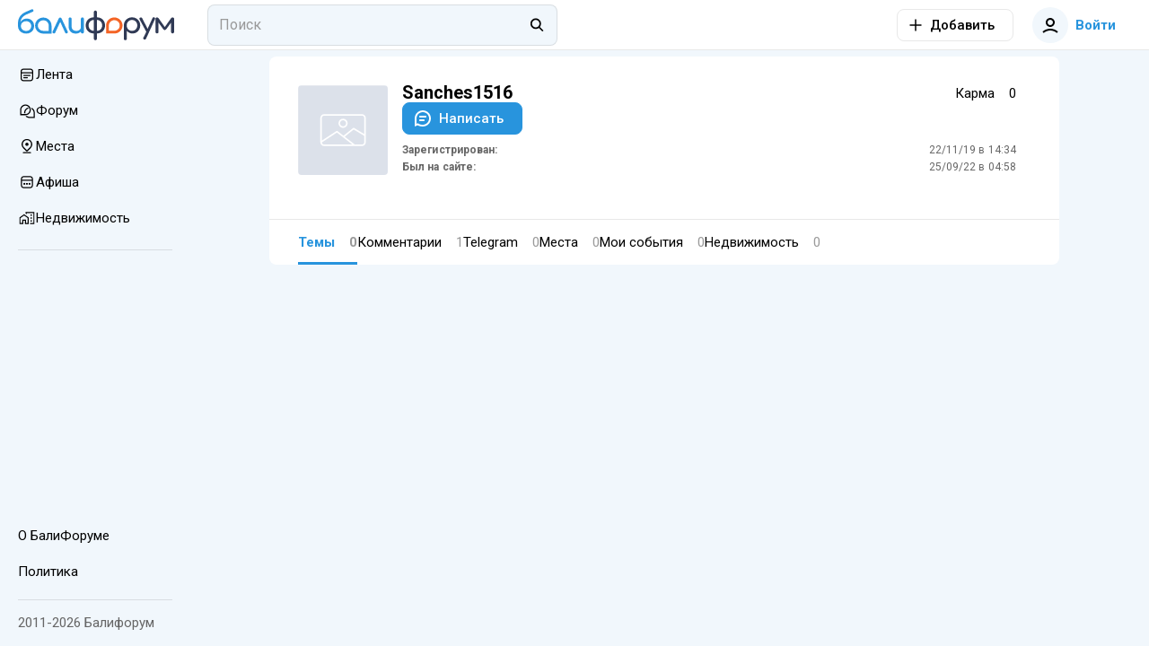

--- FILE ---
content_type: text/javascript
request_url: https://cdn.baliforum.ru/_nuxt/ProfileListItem.d4120660.js
body_size: 1419
content:
import{a as u}from"./User.def00372.js";import{M as h}from"./mediaSizes.d1a306cf.js";import{T as z}from"./TopicCard.5c791d2e.js";import{C as B}from"./CommentView.f51a0c18.js";import{_ as M}from"./RealEstateListCard.vue.066621f9.js";import{P as N}from"./PlaceCard.f64168d5.js";import{d as y,o as t,a as l,t as m,q as s,s as F,u as S,c as _,r as V,b as o,g as d,R as T,h as n,e as a,w as v,f as w,b1 as $,aq as q,aa as R,F as D,_ as O}from"./entry.58afc321.js";import{_ as j}from"./SimpleSlider.vue.27130230.js";import{T as A}from"./ToggleFavorites.fd00adbf.js";import{M as H,b as G}from"./index.006135de.js";import{u as U,a as W,E as J}from"./useCheckScreenWidth.e4734020.js";import{R as K}from"./Recommended.08b9e88f.js";const Q={key:0,class:"profile-list__tag profile-list__tag--bg-saved"},X={key:1,class:"profile-list__tag profile-list__tag--bg-created"},p=y({__name:"ProfileListTag",props:{isFavorite:{type:Boolean,required:!0}},setup(e){const f=e;return(i,r)=>f.isFavorite?(t(),l("span",Q,m(s(F)("userProfile.profileListTags.saved")),1)):(t(),l("span",X,m(s(F)("userProfile.profileListTags.created")),1))}});const Y={class:"event-profile-list"},Z={class:"event-profile-list__images"},ee={key:1,class:"event-profile-list__favorite"},te={key:2,class:"event-profile-list__recommended"},ie={class:"event-profile-list__body"},se={class:"event-profile-list__title"},ae={key:0,class:"event-profile-list__info"},oe={class:"event-profile-list__info__item"},le=["href"],ne={key:1},re={class:"event-profile-list__info__item"},ce={class:"event-profile-list__types-wrap"},de=y({__name:"HorizontalEventCard",props:{event:{type:Object,required:!0}},emits:["toggleFavorite"],setup(e,{emit:f}){const i=e,r=f,g=S(),k=U(),L=_(()=>{var c;return((c=g.user)==null?void 0:c.id)===i.event.createdBy.id}),I=_(()=>{var c;return((c=i.event.place)==null?void 0:c.location.lat)&&i.event.place.location.lng}),x=_(()=>I.value?G(i.event.place.location.lat,i.event.place.location.lng,i.event.place.location.placeId):void 0),C=_(()=>[...(k.value?[i.event.desktopPreview]:[i.event.mobilePreview??i.event.desktopPreview]).filter(Boolean),...i.event.images]),P=h.EventCard,b=()=>{r("toggleFavorite")};return(c,ve)=>{const E=V("router-link");return t(),l("div",Y,[o("div",null,[o("div",Z,[C.value.length?(t(),d(j,{key:0,alt:e.event.title,media:e.event.media.content,images:C.value,"media-sizes":s(P),link:s(T).Events.View.replace("{slug}",e.event.slug)},null,8,["alt","media","images","media-sizes","link"])):n("",!0),L.value?n("",!0):(t(),l("div",ee,[a(A,{favorites:e.event.favoritesCount,model:s(H).Event,"model-id":e.event.id,slug:e.event.slug,circle:"",onFavorite:b},null,8,["favorites","model","model-id","slug"])])),e.event.recommended?(t(),l("div",te,[a(K)])):n("",!0)])]),o("div",ie,[o("div",se,[a(E,{to:s(T).Events.View.replace("{slug}",e.event.slug)},{default:v(()=>[w(m(e.event.title),1)]),_:1},8,["to"])]),e.event.place?(t(),l("div",ae,[o("div",oe,[a($,{class:"event-profile-list__info__item-icon",style:{width:"18px",height:"18px"}}),o("div",null,[o("span",null,m(e.event.place.districtName),1),w(" • "),I.value?(t(),l("a",{key:0,target:"_blank",href:x.value},m(e.event.place.title),9,le)):(t(),l("span",ne,m(e.event.place.title),1))])]),o("div",re,[a(q,{class:"event-profile-list__info__item-icon",style:{width:"18px",height:"18px"}}),a(W,{dates:e.event.eventDates},null,8,["dates"])])])):n("",!0),o("div",ce,[a(J,{class:"horizontal-event-card__types",linked:"","with-backgroud-color":"",types:e.event.types},{default:v(()=>[R(c.$slots,"tags")]),_:3},8,["types"])])])])}}});const me=y({__name:"ProfileListItem",props:{profileListItem:{type:Object,required:!0}},emits:["toggleFavorite","deleted"],setup(e,{emit:f}){const i=f,r=()=>{i("toggleFavorite")},g=()=>{i("deleted")};return(k,L)=>(t(),l(D,null,[e.profileListItem.type===s(u).Topic?(t(),d(z,{key:0,item:e.profileListItem.item,"media-sizes":s(h).NewsTopicCard,onToggleFavorite:r},{tags:v(()=>[a(p,{"is-favorite":e.profileListItem.isFavorited},null,8,["is-favorite"])]),_:1},8,["item","media-sizes"])):n("",!0),e.profileListItem.type===s(u).Comment?(t(),d(B,{key:1,item:e.profileListItem.item,class:"px-1 px-md-4 my-1","media-sizes":s(h).NewsCommentCard,card:"",onDeleted:g},null,8,["item","media-sizes"])):n("",!0),e.profileListItem.type===s(u).Place?(t(),d(N,{key:2,place:e.profileListItem.item,onFavorite:r},{tags:v(()=>[a(p,{"is-favorite":e.profileListItem.isFavorited},null,8,["is-favorite"])]),_:1},8,["place"])):n("",!0),e.profileListItem.type===s(u).Event?(t(),d(de,{key:3,event:e.profileListItem.item,onToggleFavorite:r},{tags:v(()=>[a(p,{"is-favorite":e.profileListItem.isFavorited},null,8,["is-favorite"])]),_:1},8,["event"])):n("",!0),e.profileListItem.type===s(u).RealEstateOffer?(t(),d(M,{key:4,"real-estate":e.profileListItem.item,"published-fade":e.profileListItem.isFavorited&&!e.profileListItem.isShow,card:"","toggle-published":"",onToggleFavorite:r},{tags:v(()=>[a(p,{"is-favorite":e.profileListItem.isFavorited},null,8,["is-favorite"])]),_:1},8,["real-estate","published-fade"])):n("",!0)],64))}});const Te=O(me,[["__scopeId","data-v-7acd91f9"]]);export{Te as P};


--- FILE ---
content_type: text/javascript
request_url: https://cdn.baliforum.ru/_nuxt/Events.c3c39af5.js
body_size: 781
content:
import{bn as u,bv as o,bw as s,bx as c,by as d,bz as h,bA as r,bB as m,bC as b,bD as y}from"./entry.58afc321.js";var x=(e=>(e.Free="free",e.Paid="paid",e.All="all",e))(x||{});const t={required:e=>`eventsForm.${e}Required`,imagesLength:"eventsForm.imagesLength",tagsMax:"eventsForm.tagsMax",tagMaxLength:"eventsForm.tagMaxLength",titleMaxLength:"eventsForm.titleMaxLength",titleNotUppercase:"eventsForm.titleNotUppercase",minTypesLength1:"eventsForm.minTypesLength1",maxTypesLength3:"eventsForm.maxTypesLength3"};var p=(e=>(e.Single="single",e.Daily="daily",e.Weekly="weekly",e.TwiceWeekly="twice-weekly",e.Monthly="monthly",e))(p||{}),L=(e=>(e.Districts="regions",e.Types="types",e.Entry="entry",e.DateStart="dateStart",e.DateEnd="dateEnd",e))(L||{});function v(e){return[u.Event.Index,u.Event.Create,u.Event.Edit,u.Event.PlaceEvents].includes(e)}function k(e){var i,l,g;const a=(i=e.images)==null?void 0:i.find(()=>!0);if(!a)return null;const n=(g=(l=e.media)==null?void 0:l.content)==null?void 0:g.find(f=>f.uuid===a.uuid);return n?n.originalUrl:a.previewUrl}const q=e=>{const a={date:o(t.required("date"),c(r),!0)};return e?a:{...a,start:o(t.required("start"),c(r),!0)}},D=e=>{let a={};return a={...a,title:s({[t.required("title")]:{fn:c(r),break:!0},[t.titleMaxLength]:{fn:d(50),break:!0},[t.titleNotUppercase]:{fn:h,break:!0}}),types:s({[t.required("types")]:{fn:r,break:!0},[t.minTypesLength1]:{fn:m(1)},[t.maxTypesLength3]:{fn:d(3)}}),content:o(t.required("content"),b,!0),desktopPreview:s({[t.required("desktopPreview")]:{fn:r,break:!0}}),tags:s({[t.tagsMax]:{fn:d(4)},[t.tagMaxLength]:{fn:n=>Array.isArray(n)?!(n!=null&&n.some(i=>{var l;return((l=i==null?void 0:i.label)==null?void 0:l.length)>25})):!1}}),repeatType:s({[t.required("repeatType")]:{fn:y(p),break:!0}})},e.repeatEnd&&(a.repeatEnd=o(t.required("repeatEnd"),r,!0)),e.place&&(a.place=s({[t.required("place")]:{fn:m(1)}})),e.placeDistrict&&(a.placeDistrict=o(t.required("placeDistrict"),r,!0)),e.placeName&&(a.placeName=o(t.required("placeName"),c(r),!0)),a};export{x as E,q as a,p as b,L as c,k as d,D as g,v as i};


--- FILE ---
content_type: text/javascript
request_url: https://cdn.baliforum.ru/_nuxt/RightSidebar.b53dda1a.js
body_size: 1162
content:
import{O as B}from"./index.09574003.js";import{_ as V}from"./client-only.b52c8392.js";import{_ as f,d as b,c as C,s as S,r as a,o as s,a as o,b as t,e as d,t as c,g as i,h as n,z as w,w as p,F as y,v as L,aa as D,n as M}from"./entry.58afc321.js";import{I as O}from"./IntersectLoader.476b7508.js";import{U as R}from"./UserAvatar.221c4f87.js";import{B as z}from"./BfiVerified.9b5e195b.js";import{T as F}from"./Tooltip.c533bd7c.js";import{u as N}from"./index.6d0d476b.js";import{u as H}from"./useTelegramMessages.7ca024de.js";const I=b({name:"TelegramMessage",components:{Tooltip:F,BfiVerified:z,UserAvatar:R},props:{item:{type:Object,required:!0}},setup(e){return{formattedDate:C(()=>N(e.item.created_at,"HH:mm").value)}},methods:{translate:S}}),P=["href"],U={class:"sidebar-telegram-message__header"},j={class:"sidebar-telegram-message__user-info"},q={class:"sidebar-telegram-message__user-info__name"},A=["textContent"],E=["textContent"],x={key:0,style:{color:"red"}},G=["textContent"];function J(e,r,l,h,v,$){const _=a("user-avatar"),m=a("bfi-verified"),g=a("tooltip");return e.item.user?(s(),o("a",{key:0,class:"sidebar-telegram-message",target:"_blank",href:e.item.link},[t("div",U,[d(_,{user:e.item.user,class:"sidebar-telegram-message__avatar",size:"xm"},null,8,["user"]),t("div",j,[t("div",q,[t("strong",{textContent:c(e.item.user.name)},null,8,A),e.item.user.verified?(s(),i(m,{key:0,class:"sidebar-telegram-message__user-info__verified-ico"})):n("",!0),e.item.user.verified?(s(),i(g,{key:1,text:e.translate("userProfile.verified"),class:"sidebar-telegram-message__user-info__tooltip-verified",target:".sidebar-telegram-message__user-info__verified-ico","self-align":"left"},null,8,["text"])):n("",!0)]),t("span",{textContent:c(e.formattedDate)},null,8,E)])]),e.item.state===0?(s(),o("div",x," Удалено ")):(s(),o("div",{key:1,class:"sidebar-telegram-message__message",textContent:c(e.item.message)},null,8,G))],8,P)):n("",!0)}const K=f(I,[["render",J]]),Q=b({name:"TelegramSidebar",components:{IntersectLoader:O,TelegramMessage:K},setup(){const e=w(),{messages:r,isLoaded:l}=H({withViewPortVisibility:!0});return{messages:r,isLoaded:l,telegramChat:e.public.telegram.chat,translate:S}}});const W={class:"telegram-sidebar"},X={class:"telegram-sidebar-wrapper"},Y={class:"telegram-sidebar__link-chanel",href:"https://t.me/balichat",target:"_blank"},Z={class:"telegram-sidebar__link-title"},ee={class:"telegram-sidebar__link-name"},se={class:"telegram-sidebar-messages"};function te(e,r,l,h,v,$){const _=a("bfi-telegram-color"),m=a("bfi-chevron-right"),g=a("intersect-loader"),k=V,T=a("telegram-message");return s(),o("div",W,[d(k,null,{default:p(()=>[t("div",X,[t("a",Y,[d(_,{class:"telegram-sidebar__link-logo"}),t("span",Z,c(e.translate("nav.chat")),1),t("span",ee,c(e.telegramChat),1),d(m,{class:"telegram-sidebar__link-chevron"})]),t("div",se,[d(k,null,{default:p(()=>[e.isLoaded?n("",!0):(s(),i(g,{key:0,loading:!e.isLoaded},null,8,["loading"]))]),_:1}),(s(!0),o(y,null,L(e.messages,u=>(s(),o(y,{key:u.message_id},[u.message?(s(),i(T,{key:0,item:u},null,8,["item"])):n("",!0)],64))),128))])])]),_:1})])}const ae=f(Q,[["render",te]]),re=b({name:"RightSidebar",components:{TelegramSidebar:ae,OnClickOutside:B},props:{telegramSidebar:{type:Boolean,default:!1}},emits:["close"],setup(e,{emit:r}){return{sidebars:C(()=>({telegram:e.telegramSidebar})),close(){r("close")}}}});const oe={class:"scrollable"};function ne(e,r,l,h,v,$){const _=a("telegram-sidebar"),m=a("on-click-outside");return s(),i(m,{options:{ignore:[".top-nav__telegram"]},onTrigger:e.close},{default:p(()=>[t("aside",{class:M(["right-sidebar",{"right-sidebar--empty":!e.sidebars.telegram}])},[t("div",oe,[e.sidebars.telegram?(s(),i(_,{key:0})):n("",!0)]),D(e.$slots,"default")],2)]),_:3},8,["onTrigger"])}const fe=f(re,[["render",ne]]);export{fe as default};


--- FILE ---
content_type: text/javascript
request_url: https://cdn.baliforum.ru/_nuxt/RealEstate.35501db1.js
body_size: 1064
content:
import{bn as s,bw as o,bv as i,bx as c,by as u,bz as g,bA as n,bC as b,bB as h}from"./entry.58afc321.js";var p=(e=>(e.RealEstateType="real-estate-type",e.BedroomCount="bedroom-count",e.BedCount="bed-count",e.BathroomCount="bathroom-count",e.BeachDistance="beach-distance",e.BookRule="book-rule",e.Characteristics="characteristics",e.View="view",e))(p||{}),L=(e=>(e.Rent="rent",e.Sale="sale",e))(L||{}),N=(e=>(e.Freehold="freehold",e.Leasehold="leasehold",e))(N||{}),M=(e=>(e.Day="day",e.Month="month",e.LongTerm="long-term",e))(M||{}),x=(e=>(e.Latest="latest",e.PriceAsc="price_asc",e.PriceDesc="price_desc",e))(x||{}),v=(e=>(e.Districts="regions",e.OfferTypes="offerTypes",e.RealEstateTypes="realEstateTypes",e.ContractTypes="contractTypes",e.RentPeriods="rentPeriods",e.BedroomCounts="bedroomCounts",e))(v||{});const q=[{value:"latest",label:"realEstate.list.sort.latest"},{value:"price_asc",label:"realEstate.list.sort.priceAsc"},{value:"price_desc",label:"realEstate.list.sort.priceDesc"}];function C(e){return[s.RealEstate.Index,s.RealEstate.View,s.RealEstate.Filter,s.RealEstate.Create,s.RealEstate.Edit].includes(e)}function F(e){var l,d,m;const r=(l=e.images)==null?void 0:l.find(()=>!0);if(!r)return null;const a=(m=(d=e.media)==null?void 0:d.content)==null?void 0:m.find(f=>f.uuid===r.uuid);return a?a.originalUrl:r.previewUrl}const t={required:e=>`realEstateForm.notifications.${e}Required`,unsigned:e=>`realEstateForm.notifications.${e}Unsigned`,imagesLength:"realEstateForm.notifications.imagesLength",titleMaxLength:"realEstateForm.notifications.titleMaxLength",titleNotUppercase:"realEstateForm.notifications.titleNotUppercase",amountNotNumber:"realEstateForm.notifications.amountNotNumber",amountMaxLength:"realEstateForm.notifications.amountMaxLength",areaMaxLength:"realEstateForm.notifications.areaMaxLength",rentalNameMaxLength:"realEstateForm.notifications.rentalNameMaxLength"},y=()=>{let e={};return e={...e,amount:o({[t.required("amount")]:{fn:c(n),break:!0},[t.amountNotNumber]:{fn:r=>!Number.isNaN(parseFloat(r.toString())),break:!0},[t.unsigned("amount")]:{fn:r=>r>0,break:!0},[t.amountMaxLength]:{fn:r=>u(15)(r.toString()),break:!0}})},e},U=e=>{let r={};return r={...r,title:o({[t.required("title")]:{fn:c(n),break:!0},[t.titleMaxLength]:{fn:u(50),break:!0},[t.titleNotUppercase]:{fn:g,break:!0}}),district:i(t.required("district"),n,!0),content:i(t.required("content"),b,!0),address:i(t.required("address"),c(n),!0),location:i(t.required("location"),n,!0),offerType:i(t.required("offerType"),n,!0),realEstateType:i(t.required("realEstateType"),n,!0),area:o({[t.unsigned("area")]:{fn:a=>n(a)?Number(a)>0:!0,break:!0},[t.areaMaxLength]:{fn:a=>n(a)?u(17)(a.toString()):!0,break:!0}}),rentalName:o({[t.rentalNameMaxLength]:{fn:a=>n(a)?u(255)(a):!0,break:!0}}),images:o({[t.required("images")]:{fn:n,break:!0},[t.imagesLength]:{fn:h(1)}})},e==="rent"&&(r.rentPeriod=i(t.required("rentPeriod"),n,!0)),e==="sale"&&(r.contractType=i(t.required("contractType"),n,!0),r.year=o({[t.unsigned("year")]:{fn:a=>a==null||a>0}})),r};export{L as R,y as a,M as b,N as c,p as d,F as e,v as f,U as g,q as h,x as i,C as j};


--- FILE ---
content_type: text/javascript
request_url: https://cdn.baliforum.ru/_nuxt/useBreakpoint.785c2d27.js
body_size: 382
content:
import{bu as c,l as h,C as u,aH as g}from"./entry.58afc321.js";const f=()=>({xs:!1,sm:!1,md:!1,lg:!1,xl:!1,xsOnly:!1,smOnly:!1,smAndDown:!0,smAndUp:!1,mdOnly:!1,mdAndDown:!1,mdAndUp:!1,lgOnly:!1,lgAndDown:!1,lgAndUp:!1,xlOnly:!1,height:0,width:0,mobile:!0,mobileBreakpoint:1264,scrollBarWidth:16,name:"xs",thresholds:{xs:600,sm:960,md:1280,lg:1920}});let e=null;const p=()=>{try{return Math.max(document.documentElement.clientHeight,window.innerHeight||0)}catch{return 0}},x=()=>{try{return Math.max(document.documentElement.clientWidth,window.innerWidth||0)}catch{return 0}},b=c(()=>{if(e===null)return;const o=p(),r=x(),n=r<e.thresholds.xs,t=r<e.thresholds.sm&&!n,s=r<e.thresholds.md-e.scrollBarWidth&&!(t||n),l=r<e.thresholds.lg-e.scrollBarWidth&&!(s||t||n),a=r>=e.thresholds.lg-e.scrollBarWidth;switch(e.height=o,e.width=r,e.xs=n,e.sm=t,e.md=s,e.lg=l,e.xl=a,e.xsOnly=n,e.smOnly=t,e.smAndDown=(n||t)&&!(s||l||a),e.smAndUp=!n&&(t||s||l||a),e.mdOnly=s,e.mdAndDown=(n||t||s)&&!(l||a),e.mdAndUp=!(n||t)&&(s||l||a),e.lgOnly=l,e.lgAndDown=(n||t||s||l)&&!a,e.lgAndUp=!(n||t||s)&&(l||a),e.xlOnly=a,!0){case n:e.name="xs";break;case t:e.name="sm";break;case s:e.name="md";break;case l:e.name="lg";break;default:e.name="xl";break}if(typeof e.mobileBreakpoint=="number"){e.mobile=r<parseInt(`${e.mobileBreakpoint}`,10);return}const d={xs:0,sm:1,md:2,lg:3,xl:4},i=d[e.name],m=d[e.mobileBreakpoint];e.mobile=i<=m},10),k=()=>{if(!g())throw new Error("useBreakpoint should be called in setup().");return e!==null||(e=h(f()),u(()=>{window.addEventListener("resize",b,{passive:!0})})),e};export{k as u};


--- FILE ---
content_type: text/javascript
request_url: https://cdn.baliforum.ru/_nuxt/HeaderSearch.78671d3c.js
body_size: 2731
content:
import{_ as J}from"./client-only.b52c8392.js";import{d as L,c as H,s as R,bn as i,o as c,a as u,b as A,F,v as W,n as U,t as E,q as s,k as p,C as X,D as I,r as b,e as C,w as V,h as B,f as Y,g as x,a3 as Z,b8 as ee,R as w,_ as te,ci as ae,H as se,j as oe,an as ce,ae as le}from"./entry.58afc321.js";import{a as re,w as ne,c as ue}from"./index.6d0d476b.js";import{F as ie}from"./FormFieldInput.000f463a.js";import{a as Q}from"./autocomplete.65ec0f55.js";import{S as a}from"./Search.ad0cbd20.js";import{L as me}from"./Loader.bca7c5fe.js";import{T as pe}from"./TextWrapper.6b22e4a6.js";import{_ as he}from"./SearchNotFound.vue.f590ad10.js";import{C as _e}from"./ClickOutside.0cf582c9.js";import{l as de,u as fe}from"./index.206d54bd.js";const ye={class:"search-autocomplete-menu"},ve={class:"search-autocomplete-menu__container"},Se=["onClick"],Re=L({__name:"SearchAutocompleteMenu",props:{routeName:{type:String,required:!0},resultCount:{type:Number,default:0}},emits:["change"],setup(e,{emit:m}){const _=e,y=m,d=r=>{y("change",r.name)},l=r=>(r==null?void 0:r.name)===_.routeName,g=H(()=>[{title:R("nav.filters.searchAll"),name:i.Search.Index},{title:R("nav.filters.forum"),name:i.Search.Topics},{title:R("nav.filters.places"),name:i.Search.Places},{title:R("nav.filters.events"),name:i.Search.Events},{title:R("nav.filters.realEstateOffers"),name:i.Search.RealEstateOffer},{title:R("nav.filters.comments"),name:i.Search.Comments}]);return(r,v)=>(c(),u("div",ye,[A("div",ve,[(c(!0),u(F,null,W(s(g),S=>(c(),u("button",{key:S.name,class:U(["search-autocomplete-menu__item",{"search-autocomplete-menu__item--active":l(S)}]),onClick:()=>d(S)},[A("span",null,E(S.title),1)],10,Se))),128))])]))}});const ge={key:0,class:"search-autocomplete__list search-autocomplete__loader"},ke={key:1,class:"search-autocomplete__list reset-list-style"},Ce=["href"],Te={class:"search-autocomplete__item"},qe={class:"search-autocomplete__item--text"},we={class:"search-autocomplete__item--match-text"},Ee={key:0,class:"search-autocomplete__item--district"},Ne={key:0,class:"search-autocomplete--muted-text"},be={key:1,class:"search-autocomplete__list search-autocomplete__empty-result"},Ae={class:"search-autocomplete--muted-text"},Ve=5,Pe=L({__name:"SearchAutocomplete",props:{query:{type:String,default:null},selectedTypeRouteName:{type:String,required:!0}},emits:["type-route-name","click-all-result"],setup(e,{emit:m}){const _=e,y=m,{width:d}=re(),l=p(_.selectedTypeRouteName),g=p(0),r=p(!1),v=p([]),S=H(()=>({name:l.value,query:{q:_.query},path:""})),P=o=>{var t,q;const T={[a.Topic]:w.Topic.ViewComment,[a.Place]:w.Place.ViewComment,[a.Event]:w.Events.ViewComment,[a.RealEstateOffer]:w.RealEstate.ViewComment}[(t=o.parent)==null?void 0:t.type];return T&&((q=o.parent)!=null&&q.slug)?T.replace("{slug}",o.parent.slug).replace("{commentId}",`${o.id}`):null},k=async o=>{const{items:f,totalResult:T}=await Q.search(o);return g.value=T,f.map(t=>{const q={[a.Topic]:w.Topic.View.replace("{slug}",t.slug),[a.Place]:w.Place.View.replace("{slug}",t.slug),[a.Event]:w.Events.View.replace("{slug}",t.slug),[a.RealEstateOffer]:w.RealEstate.View.replace("{code}",t.slug),[a.Comment]:P(t)},M={[a.Topic]:"nav.filters.forum",[a.Place]:"nav.filters.places",[a.Event]:"nav.filters.events",[a.RealEstateOffer]:"nav.filters.realEstateOffers",[a.Comment]:"nav.filters.comments"};return{...t,toPath:q[t.type],navName:M[t.type]}}).filter(t=>t.toPath)},n=async()=>{try{r.value=!0;const f={[i.Search.Places]:a.Place,[i.Search.Topics]:a.Topic,[i.Search.Events]:a.Event,[i.Search.Comments]:a.Comment,[i.Search.RealEstateOffer]:a.RealEstateOffer}[l.value];v.value=await k({query:_.query,type:f,limit:Ve}),r.value=!1}catch(o){v.value=[],ee.isCancel(o)||(r.value=!1)}},$=()=>{r.value=!0,g.value=0,Q.cancelAllPreviousRequests()},N=o=>{o!==l.value&&(l.value=o,$(),n())},O=()=>{y("click-all-result")};return X(()=>{$(),n()}),ne(()=>_.query,()=>{n()},{debounce:150}),I(()=>_.query,async()=>{$()}),I(()=>l.value,o=>{y("type-route-name",o)}),I(()=>_.selectedTypeRouteName,o=>{N(o)}),(o,f)=>{const T=b("router-link");return c(),u("div",{class:U(["search-autocomplete",{"search-autocomplete--empty-result":s(v).length===0}])},[C(Re,{class:"search-autocomplete__menu","route-name":s(l),"result-count":s(g),onChange:N},null,8,["route-name","result-count"]),s(r)||s(v).length>0?(c(),u(F,{key:0},[s(r)?(c(),u("div",ge,[C(me)])):(c(),u("ul",ke,[(c(!0),u(F,null,W(s(v),t=>(c(),u("a",{key:`${t.id}${t.type}`,href:t.toPath,class:"search-autocomplete__link"},[A("li",Te,[A("span",qe,[C(pe,{text:t.title.trim(),search:{query:e.query}},{query:V(q=>[A("span",we,E(q.value),1)]),_:2},1032,["text","search"]),t.type===s(a).Place&&t.district?(c(),u("span",Ee,", "+E(t.district),1)):B("",!0)]),s(l)===s(i).Search.Index?(c(),u("span",Ne,E(s(R)(t.navName)),1)):B("",!0)])],8,Ce))),128))])),C(T,{to:s(S),class:"search-autocomplete__item search-autocomplete__item-show-all",onClick:O},{default:V(()=>[Y(E(s(R)("search.showAllResults")),1)]),_:1},8,["to"])],64)):(c(),u("div",be,[s(d)<960?(c(),x(he,{key:0,query:e.query},null,8,["query"])):(c(),u(F,{key:1},[A("div",Ae,E(s(R)("search.notFoundQuery",{query:e.query})),1),s(l)!==s(i).Search.Index?(c(),u("a",{key:0,onClick:f[0]||(f[0]=Z(()=>N(s(i).Search.Index),["prevent"]))},E(s(R)("search.searchEverywhere")),1)):B("",!0)],64))]))],2)}}});const $e=3,Ie=L({name:"HeaderSearch",components:{BfiSearch:ae,FormFieldInput:ie,SearchAutocomplete:Pe,ClickOutside:_e},props:{selectedRouteName:{type:String,required:!0}},emits:["search-type-route-name","search"],setup(e,{emit:m}){var D;const _=se(),y=oe(),d=p(((D=y.query)==null?void 0:D.q)||""),l=p(!1),g=p([]),r=p(0),v=p([]),S=p(null),P=p(!1),k=p(),n=p(!1),$=ue("(min-width: 960px)"),N=H(()=>n.value&&d.value.length>=$e),O=()=>{var h;k.value&&(l.value=!0,(h=k.value)==null||h.focusInput(),n.value=!0)},o=()=>{var h;k.value&&(l.value=!1,(h=k.value)==null||h.blurInput())},f=H(()=>d.value.toString().substring(0,100).trim().toLowerCase()),T=()=>{f.value&&(o(),_.push({name:e.selectedRouteName,query:{q:f.value}}),m("search",d.value))},t=async()=>{l.value=!1,setTimeout(()=>{var h,K;!n.value&&((h=y.query)!=null&&h.q)&&!l.value&&(d.value=(K=y.query)==null?void 0:K.q)},100)},q=()=>{l.value=!0,n.value=!0},M=()=>{d.value="",n.value=!1,O()},z=h=>{m("search-type-route-name",h)},j=()=>{e.selectedRouteName===y.name&&(n.value=!1)},G=()=>{n.value=!1};return I(()=>e.selectedRouteName,()=>{n.value=!0}),I(()=>N.value,h=>{$.value||(h?de():fe())}),{focused:l,searchValue:d,items:g,itemsTotalCount:r,requests:v,request:S,loading:P,searchQuery:f,pushToSearch:T,blurField:t,focusField:q,focusInput:O,headerSearchRef:k,showAutocomplete:n,clearSearch:M,routeNameChanged:z,enableAutocomplete:N,clickAllResult:j,hideAutocomplete:G}}}),Oe={class:"header-search__container"};function Fe(e,m,_,y,d,l){const g=b("bfi-close"),r=b("bfi-search"),v=b("form-field-input"),S=b("search-autocomplete"),P=b("click-outside"),k=J;return c(),u("div",Oe,[C(v,{ref:"headerSearchRef",modelValue:e.searchValue,"onUpdate:modelValue":m[1]||(m[1]=n=>e.searchValue=n),type:"search",autocomplete:"off",placeholder:e.$t("search.searchPlaceholder"),class:U(["header-search",{"header-search--focus":e.focused}]),onBlur:e.blurField,onKeyup:ce(e.pushToSearch,["enter"]),onMousedown:e.focusField},{append:V(()=>[e.searchValue?(c(),u("button",{key:0,class:"header-search__clear-button",type:"submit",onClick:m[0]||(m[0]=(...n)=>e.clearSearch&&e.clearSearch(...n))},[C(g)])):(c(),x(r,{key:1}))]),_:1},8,["modelValue","placeholder","class","onBlur","onKeyup","onMousedown"]),C(k,null,{default:V(()=>[C(P,{options:{ignore:[".header-search",".mobile-search__options"]},onTrigger:m[2]||(m[2]=()=>e.showAutocomplete=!1)},{default:V(()=>[C(le,{name:"fade-up"},{default:V(()=>[e.enableAutocomplete?(c(),x(S,{key:0,class:"header-search__autocomplete",query:e.searchValue,"show-autocomplete":e.showAutocomplete,"selected-type-route-name":e.selectedRouteName,onTypeRouteName:e.routeNameChanged,onClickAllResult:e.clickAllResult},null,8,["query","show-autocomplete","selected-type-route-name","onTypeRouteName","onClickAllResult"])):B("",!0)]),_:1})]),_:1})]),_:1})])}const je=te(Ie,[["render",Fe]]);export{je as H};


--- FILE ---
content_type: image/svg+xml
request_url: https://baliforum.ru/images/no_image.svg
body_size: 976
content:
<svg width="500px" height="500px" viewBox="0 0 310 310" version="1.1" xmlns="http://www.w3.org/2000/svg" xmlns:xlink="http://www.w3.org/1999/xlink">
  <g id="Page-1" stroke="none" stroke-width="1" fill="none" fill-rule="evenodd">
    <g id="no-image" transform="translate(-0.333333, -0.333333)">
      <polygon id="Path" fill="#DCE1EA" points="0.853347005 0.853401693 310.18668 0.853401693 310.18668 310.186735 0.853347005 310.186735"></polygon>
      <g id="Group" transform="translate(156.000000, 155.500000) rotate(-360.000000) translate(-156.000000, -155.500000) translate(77.000000, 100.000000)" fill="#FFFFFF" fill-rule="nonzero">
        <g transform="translate(0.333333, 0.333333)" id="Shape">
          <path d="M143.916667,0 L13.0833333,0 C5.86133333,0.00851190476 0.00850416667,5.86666667 0,13.0952381 L0,96.9047619 C0.00850416667,104.133333 5.86133333,109.991488 13.0833333,110 L143.916667,110 C144.650969,110.002946 145.383962,109.93878 146.106817,109.80881 C152.402844,108.753988 157.012102,103.294256 157,96.9047619 L157,13.0952381 C156.991496,5.86633929 151.138667,0.00851190476 143.916667,0 Z M13.0833333,104.761905 C9.01605208,104.76125 5.6225625,101.651458 5.26473333,97.5961905 L57.4358333,63.4542857 L110.491367,104.761905 L13.0833333,104.761905 Z M151.766667,96.9047619 C151.770919,100.748869 148.989075,104.028899 145.198833,104.649286 C144.775588,104.725565 144.346454,104.763214 143.916667,104.761905 L119.01385,104.761905 L84.3456333,77.7569048 L115.3479,52.9440476 L151.766667,74.8157143 L151.766667,96.9047619 Z M151.766667,68.7080952 L116.480917,47.517381 C115.542842,46.9526488 114.352913,47.0322024 113.497917,47.7164286 L80.0909333,74.4569048 L59.1706833,58.1716667 C58.2891937,57.486131 57.0704813,57.4353869 56.13535,58.0459524 L5.23333333,91.357619 L5.23333333,13.0952381 C5.23333333,8.75580357 8.74784375,5.23809524 13.0833333,5.23809524 L143.916667,5.23809524 C148.252156,5.23809524 151.766667,8.75580357 151.766667,13.0952381 L151.766667,68.7080952 Z"></path>
          <path d="M78.5,15.7142857 C69.8290208,15.7142857 62.8,22.7497024 62.8,31.4285714 C62.8085042,40.1038393 69.8326187,47.1343452 78.5,47.1428571 C87.1709792,47.1428571 94.2,40.1074405 94.2,31.4285714 C94.2,22.7497024 87.1709792,15.7142857 78.5,15.7142857 Z M78.5,41.9047619 C72.7194562,41.9047619 68.0333333,37.214375 68.0333333,31.4285714 C68.0333333,25.6427679 72.7194562,20.952381 78.5,20.952381 C84.2805437,20.952381 88.9666667,25.6427679 88.9666667,31.4285714 C88.9666667,37.214375 84.2805437,41.9047619 78.5,41.9047619 Z"></path>
        </g>
      </g>
    </g>
  </g>
</svg>
